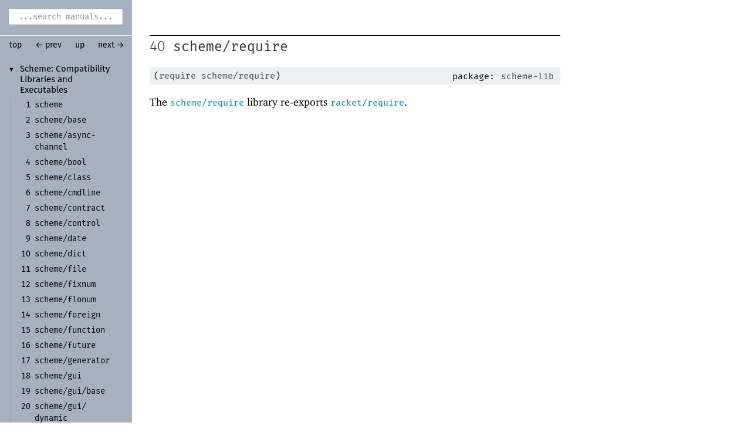

--- FILE ---
content_type: text/html; charset=UTF-8
request_url: https://mirror.racket-lang.org/docs/recent/html/scheme/scheme_require.html
body_size: 20997
content:
<!DOCTYPE html PUBLIC "-//W3C//DTD HTML 4.01 Transitional//EN" "http://www.w3.org/TR/html4/loose.dtd">
<html><head><meta http-equiv="content-type" content="text/html; charset=utf-8"/><meta name="viewport" content="width=device-width, initial-scale=0.8"/><title>40&nbsp;scheme/require</title><link rel="stylesheet" type="text/css" href="../scribble.css" title="default"/><link rel="stylesheet" type="text/css" href="../racket.css" title="default"/><link rel="stylesheet" type="text/css" href="../manual-style.css" title="default"/><link rel="stylesheet" type="text/css" href="../manual-racket.css" title="default"/><link rel="stylesheet" type="text/css" href="../manual-racket.css" title="default"/><link rel="stylesheet" type="text/css" href="../doc-site.css" title="default"/><script type="text/javascript" src="../scribble-common.js"></script><script type="text/javascript" src="../manual-racket.js"></script><script type="text/javascript" src="../manual-racket.js"></script><script type="text/javascript" src="../doc-site.js"></script><script type="text/javascript" src="../local-redirect/local-redirect.js"></script><script type="text/javascript" src="../local-redirect/local-user-redirect.js"></script><!--[if IE 6]><style type="text/css">.SIEHidden { overflow: hidden; }</style><![endif]--></head><body id="doc-racket-lang-org"><div class="tocset"><div class="tocview"><div class="tocviewlist tocviewlisttopspace"><div class="tocviewtitle"><table cellspacing="0" cellpadding="0"><tr><td style="width: 1em;"><a href="javascript:void(0);" title="Expand/Collapse" class="tocviewtoggle" onclick="TocviewToggle(this,&quot;tocview_0&quot;);">&#9660;</a></td><td></td><td><a href="index.html" class="tocviewlink" data-pltdoc="x">Scheme:<span class="mywbr"> &nbsp;</span> Compatibility Libraries and Executables</a></td></tr></table></div><div class="tocviewsublistonly" style="display: block;" id="tocview_0"><table cellspacing="0" cellpadding="0"><tr><td align="right">1&nbsp;</td><td><a href="scheme.html" class="tocviewlink" data-pltdoc="x"><span class="RktModLink"><span class="RktSym">scheme</span></span></a></td></tr><tr><td align="right">2&nbsp;</td><td><a href="scheme_base.html" class="tocviewlink" data-pltdoc="x"><span class="RktModLink"><span class="RktSym">scheme/<span class="mywbr"> &nbsp;</span>base</span></span></a></td></tr><tr><td align="right">3&nbsp;</td><td><a href="scheme_async-channel.html" class="tocviewlink" data-pltdoc="x"><span class="RktModLink"><span class="RktSym">scheme/<span class="mywbr"> &nbsp;</span>async-<wbr></wbr>channel</span></span></a></td></tr><tr><td align="right">4&nbsp;</td><td><a href="scheme_bool.html" class="tocviewlink" data-pltdoc="x"><span class="RktModLink"><span class="RktSym">scheme/<span class="mywbr"> &nbsp;</span>bool</span></span></a></td></tr><tr><td align="right">5&nbsp;</td><td><a href="scheme_class.html" class="tocviewlink" data-pltdoc="x"><span class="RktModLink"><span class="RktSym">scheme/<span class="mywbr"> &nbsp;</span>class</span></span></a></td></tr><tr><td align="right">6&nbsp;</td><td><a href="scheme_cmdline.html" class="tocviewlink" data-pltdoc="x"><span class="RktModLink"><span class="RktSym">scheme/<span class="mywbr"> &nbsp;</span>cmdline</span></span></a></td></tr><tr><td align="right">7&nbsp;</td><td><a href="scheme_contract.html" class="tocviewlink" data-pltdoc="x"><span class="RktModLink"><span class="RktSym">scheme/<span class="mywbr"> &nbsp;</span>contract</span></span></a></td></tr><tr><td align="right">8&nbsp;</td><td><a href="scheme_control.html" class="tocviewlink" data-pltdoc="x"><span class="RktModLink"><span class="RktSym">scheme/<span class="mywbr"> &nbsp;</span>control</span></span></a></td></tr><tr><td align="right">9&nbsp;</td><td><a href="scheme_date.html" class="tocviewlink" data-pltdoc="x"><span class="RktModLink"><span class="RktSym">scheme/<span class="mywbr"> &nbsp;</span>date</span></span></a></td></tr><tr><td align="right">10&nbsp;</td><td><a href="scheme_dict.html" class="tocviewlink" data-pltdoc="x"><span class="RktModLink"><span class="RktSym">scheme/<span class="mywbr"> &nbsp;</span>dict</span></span></a></td></tr><tr><td align="right">11&nbsp;</td><td><a href="scheme_file.html" class="tocviewlink" data-pltdoc="x"><span class="RktModLink"><span class="RktSym">scheme/<span class="mywbr"> &nbsp;</span>file</span></span></a></td></tr><tr><td align="right">12&nbsp;</td><td><a href="scheme_fixnum.html" class="tocviewlink" data-pltdoc="x"><span class="RktModLink"><span class="RktSym">scheme/<span class="mywbr"> &nbsp;</span>fixnum</span></span></a></td></tr><tr><td align="right">13&nbsp;</td><td><a href="scheme_flonum.html" class="tocviewlink" data-pltdoc="x"><span class="RktModLink"><span class="RktSym">scheme/<span class="mywbr"> &nbsp;</span>flonum</span></span></a></td></tr><tr><td align="right">14&nbsp;</td><td><a href="scheme_foreign.html" class="tocviewlink" data-pltdoc="x"><span class="RktModLink"><span class="RktSym">scheme/<span class="mywbr"> &nbsp;</span>foreign</span></span></a></td></tr><tr><td align="right">15&nbsp;</td><td><a href="scheme_function.html" class="tocviewlink" data-pltdoc="x"><span class="RktModLink"><span class="RktSym">scheme/<span class="mywbr"> &nbsp;</span>function</span></span></a></td></tr><tr><td align="right">16&nbsp;</td><td><a href="scheme_future.html" class="tocviewlink" data-pltdoc="x"><span class="RktModLink"><span class="RktSym">scheme/<span class="mywbr"> &nbsp;</span>future</span></span></a></td></tr><tr><td align="right">17&nbsp;</td><td><a href="scheme_generator.html" class="tocviewlink" data-pltdoc="x"><span class="RktModLink"><span class="RktSym">scheme/<span class="mywbr"> &nbsp;</span>generator</span></span></a></td></tr><tr><td align="right">18&nbsp;</td><td><a href="scheme_gui.html" class="tocviewlink" data-pltdoc="x"><span class="RktModLink"><span class="RktSym">scheme/<span class="mywbr"> &nbsp;</span>gui</span></span></a></td></tr><tr><td align="right">19&nbsp;</td><td><a href="scheme_gui_base.html" class="tocviewlink" data-pltdoc="x"><span class="RktModLink"><span class="RktSym">scheme/<span class="mywbr"> &nbsp;</span>gui/<span class="mywbr"> &nbsp;</span>base</span></span></a></td></tr><tr><td align="right">20&nbsp;</td><td><a href="scheme_gui_dynamic.html" class="tocviewlink" data-pltdoc="x"><span class="RktModLink"><span class="RktSym">scheme/<span class="mywbr"> &nbsp;</span>gui/<span class="mywbr"> &nbsp;</span>dynamic</span></span></a></td></tr><tr><td align="right">21&nbsp;</td><td><a href="scheme_help.html" class="tocviewlink" data-pltdoc="x"><span class="RktModLink"><span class="RktSym">scheme/<span class="mywbr"> &nbsp;</span>help</span></span></a></td></tr><tr><td align="right">22&nbsp;</td><td><a href="scheme_include.html" class="tocviewlink" data-pltdoc="x"><span class="RktModLink"><span class="RktSym">scheme/<span class="mywbr"> &nbsp;</span>include</span></span></a></td></tr><tr><td align="right">23&nbsp;</td><td><a href="scheme_init.html" class="tocviewlink" data-pltdoc="x"><span class="RktModLink"><span class="RktSym">scheme/<span class="mywbr"> &nbsp;</span>init</span></span></a></td></tr><tr><td align="right">24&nbsp;</td><td><a href="scheme_language-info.html" class="tocviewlink" data-pltdoc="x"><span class="RktModLink"><span class="RktSym">scheme/<span class="mywbr"> &nbsp;</span>language-<wbr></wbr>info</span></span></a></td></tr><tr><td align="right">25&nbsp;</td><td><a href="scheme_list.html" class="tocviewlink" data-pltdoc="x"><span class="RktModLink"><span class="RktSym">scheme/<span class="mywbr"> &nbsp;</span>list</span></span></a></td></tr><tr><td align="right">26&nbsp;</td><td><a href="scheme_load.html" class="tocviewlink" data-pltdoc="x"><span class="RktModLink"><span class="RktSym">scheme/<span class="mywbr"> &nbsp;</span>load</span></span></a></td></tr><tr><td align="right">27&nbsp;</td><td><a href="scheme_local.html" class="tocviewlink" data-pltdoc="x"><span class="RktModLink"><span class="RktSym">scheme/<span class="mywbr"> &nbsp;</span>local</span></span></a></td></tr><tr><td align="right">28&nbsp;</td><td><a href="scheme_match.html" class="tocviewlink" data-pltdoc="x"><span class="RktModLink"><span class="RktSym">scheme/<span class="mywbr"> &nbsp;</span>match</span></span></a></td></tr><tr><td align="right">29&nbsp;</td><td><a href="scheme_math.html" class="tocviewlink" data-pltdoc="x"><span class="RktModLink"><span class="RktSym">scheme/<span class="mywbr"> &nbsp;</span>math</span></span></a></td></tr><tr><td align="right">30&nbsp;</td><td><a href="scheme_mpair.html" class="tocviewlink" data-pltdoc="x"><span class="RktModLink"><span class="RktSym">scheme/<span class="mywbr"> &nbsp;</span>mpair</span></span></a></td></tr><tr><td align="right">31&nbsp;</td><td><a href="nest.html" class="tocviewlink" data-pltdoc="x"><span class="RktModLink"><span class="RktSym">scheme/<span class="mywbr"> &nbsp;</span>nest</span></span></a></td></tr><tr><td align="right">32&nbsp;</td><td><a href="scheme_package.html" class="tocviewlink" data-pltdoc="x"><span class="RktModLink"><span class="RktSym">scheme/<span class="mywbr"> &nbsp;</span>package</span></span></a></td></tr><tr><td align="right">33&nbsp;</td><td><a href="scheme_path.html" class="tocviewlink" data-pltdoc="x"><span class="RktModLink"><span class="RktSym">scheme/<span class="mywbr"> &nbsp;</span>path</span></span></a></td></tr><tr><td align="right">34&nbsp;</td><td><a href="scheme_port.html" class="tocviewlink" data-pltdoc="x"><span class="RktModLink"><span class="RktSym">scheme/<span class="mywbr"> &nbsp;</span>port</span></span></a></td></tr><tr><td align="right">35&nbsp;</td><td><a href="scheme_pretty.html" class="tocviewlink" data-pltdoc="x"><span class="RktModLink"><span class="RktSym">scheme/<span class="mywbr"> &nbsp;</span>pretty</span></span></a></td></tr><tr><td align="right">36&nbsp;</td><td><a href="scheme_promise.html" class="tocviewlink" data-pltdoc="x"><span class="RktModLink"><span class="RktSym">scheme/<span class="mywbr"> &nbsp;</span>promise</span></span></a></td></tr><tr><td align="right">37&nbsp;</td><td><a href="scheme_provide.html" class="tocviewlink" data-pltdoc="x"><span class="RktModLink"><span class="RktSym">scheme/<span class="mywbr"> &nbsp;</span>provide</span></span></a></td></tr><tr><td align="right">38&nbsp;</td><td><a href="scheme_provide-syntax.html" class="tocviewlink" data-pltdoc="x"><span class="RktModLink"><span class="RktSym">scheme/<span class="mywbr"> &nbsp;</span>provide-<wbr></wbr>syntax</span></span></a></td></tr><tr><td align="right">39&nbsp;</td><td><a href="scheme_provide-transform.html" class="tocviewlink" data-pltdoc="x"><span class="RktModLink"><span class="RktSym">scheme/<span class="mywbr"> &nbsp;</span>provide-<wbr></wbr>transform</span></span></a></td></tr><tr><td align="right">40&nbsp;</td><td><a href="" class="tocviewselflink" data-pltdoc="x"><span class="RktModLink"><span class="RktSym">scheme/<span class="mywbr"> &nbsp;</span>require</span></span></a></td></tr><tr><td align="right">41&nbsp;</td><td><a href="scheme_require-syntax.html" class="tocviewlink" data-pltdoc="x"><span class="RktModLink"><span class="RktSym">scheme/<span class="mywbr"> &nbsp;</span>require-<wbr></wbr>syntax</span></span></a></td></tr><tr><td align="right">42&nbsp;</td><td><a href="scheme_require-transform.html" class="tocviewlink" data-pltdoc="x"><span class="RktModLink"><span class="RktSym">scheme/<span class="mywbr"> &nbsp;</span>require-<wbr></wbr>transform</span></span></a></td></tr><tr><td align="right">43&nbsp;</td><td><a href="scheme_runtime-config.html" class="tocviewlink" data-pltdoc="x"><span class="RktModLink"><span class="RktSym">scheme/<span class="mywbr"> &nbsp;</span>runtime-<wbr></wbr>config</span></span></a></td></tr><tr><td align="right">44&nbsp;</td><td><a href="scheme_runtime-path.html" class="tocviewlink" data-pltdoc="x"><span class="RktModLink"><span class="RktSym">scheme/<span class="mywbr"> &nbsp;</span>runtime-<wbr></wbr>path</span></span></a></td></tr><tr><td align="right">45&nbsp;</td><td><a href="scheme_sandbox.html" class="tocviewlink" data-pltdoc="x"><span class="RktModLink"><span class="RktSym">scheme/<span class="mywbr"> &nbsp;</span>sandbox</span></span></a></td></tr><tr><td align="right">46&nbsp;</td><td><a href="scheme_serialize.html" class="tocviewlink" data-pltdoc="x"><span class="RktModLink"><span class="RktSym">scheme/<span class="mywbr"> &nbsp;</span>serialize</span></span></a></td></tr><tr><td align="right">47&nbsp;</td><td><a href="scheme_set.html" class="tocviewlink" data-pltdoc="x"><span class="RktModLink"><span class="RktSym">scheme/<span class="mywbr"> &nbsp;</span>set</span></span></a></td></tr><tr><td align="right">48&nbsp;</td><td><a href="scheme_signature.html" class="tocviewlink" data-pltdoc="x"><span class="RktModLink"><span class="RktSym">scheme/<span class="mywbr"> &nbsp;</span>signature</span></span></a></td></tr><tr><td align="right">49&nbsp;</td><td><a href="scheme_shared.html" class="tocviewlink" data-pltdoc="x"><span class="RktModLink"><span class="RktSym">scheme/<span class="mywbr"> &nbsp;</span>shared</span></span></a></td></tr><tr><td align="right">50&nbsp;</td><td><a href="scheme_splicing.html" class="tocviewlink" data-pltdoc="x"><span class="RktModLink"><span class="RktSym">scheme/<span class="mywbr"> &nbsp;</span>splicing</span></span></a></td></tr><tr><td align="right">51&nbsp;</td><td><a href="scheme_string.html" class="tocviewlink" data-pltdoc="x"><span class="RktModLink"><span class="RktSym">scheme/<span class="mywbr"> &nbsp;</span>string</span></span></a></td></tr><tr><td align="right">52&nbsp;</td><td><a href="scheme_struct-info.html" class="tocviewlink" data-pltdoc="x"><span class="RktModLink"><span class="RktSym">scheme/<span class="mywbr"> &nbsp;</span>struct-<wbr></wbr>info</span></span></a></td></tr><tr><td align="right">53&nbsp;</td><td><a href="scheme_stxparam.html" class="tocviewlink" data-pltdoc="x"><span class="RktModLink"><span class="RktSym">scheme/<span class="mywbr"> &nbsp;</span>stxparam</span></span></a></td></tr><tr><td align="right">54&nbsp;</td><td><a href="scheme_stxparam-exptime.html" class="tocviewlink" data-pltdoc="x"><span class="RktModLink"><span class="RktSym">scheme/<span class="mywbr"> &nbsp;</span>stxparam-<wbr></wbr>exptime</span></span></a></td></tr><tr><td align="right">55&nbsp;</td><td><a href="scheme_surrogate.html" class="tocviewlink" data-pltdoc="x"><span class="RktModLink"><span class="RktSym">scheme/<span class="mywbr"> &nbsp;</span>surrogate</span></span></a></td></tr><tr><td align="right">56&nbsp;</td><td><a href="scheme_system.html" class="tocviewlink" data-pltdoc="x"><span class="RktModLink"><span class="RktSym">scheme/<span class="mywbr"> &nbsp;</span>system</span></span></a></td></tr><tr><td align="right">57&nbsp;</td><td><a href="scheme_tcp.html" class="tocviewlink" data-pltdoc="x"><span class="RktModLink"><span class="RktSym">scheme/<span class="mywbr"> &nbsp;</span>tcp</span></span></a></td></tr><tr><td align="right">58&nbsp;</td><td><a href="scheme_trait.html" class="tocviewlink" data-pltdoc="x"><span class="RktModLink"><span class="RktSym">scheme/<span class="mywbr"> &nbsp;</span>trait</span></span></a></td></tr><tr><td align="right">59&nbsp;</td><td><a href="scheme_udp.html" class="tocviewlink" data-pltdoc="x"><span class="RktModLink"><span class="RktSym">scheme/<span class="mywbr"> &nbsp;</span>udp</span></span></a></td></tr><tr><td align="right">60&nbsp;</td><td><a href="scheme_unit.html" class="tocviewlink" data-pltdoc="x"><span class="RktModLink"><span class="RktSym">scheme/<span class="mywbr"> &nbsp;</span>unit</span></span></a></td></tr><tr><td align="right">61&nbsp;</td><td><a href="scheme_unit-exptime.html" class="tocviewlink" data-pltdoc="x"><span class="RktModLink"><span class="RktSym">scheme/<span class="mywbr"> &nbsp;</span>unit-<wbr></wbr>exptime</span></span></a></td></tr><tr><td align="right">62&nbsp;</td><td><a href="scheme_unsafe_ops.html" class="tocviewlink" data-pltdoc="x"><span class="RktModLink"><span class="RktSym">scheme/<span class="mywbr"> &nbsp;</span>unsafe/<span class="mywbr"> &nbsp;</span>ops</span></span></a></td></tr><tr><td align="right">63&nbsp;</td><td><a href="scheme_vector.html" class="tocviewlink" data-pltdoc="x"><span class="RktModLink"><span class="RktSym">scheme/<span class="mywbr"> &nbsp;</span>vector</span></span></a></td></tr><tr><td align="right">64&nbsp;</td><td><a href="mred.html" class="tocviewlink" data-pltdoc="x"><span class="RktModLink"><span class="RktSym">mred</span></span></a></td></tr><tr><td align="right">65&nbsp;</td><td><a href="compat-exe.html" class="tocviewlink" data-pltdoc="x">Compatibility Executables</a></td></tr></table></div></div></div></div><div class="maincolumn"><div class="main"><div class="navsettop"><span class="navleft"><form class="searchform"><input class="searchbox" style="color: #888;" type="text" tabindex="1" value="...search manuals..." title="Enter a search string to search the manuals" onkeypress="return DoSearchKey(event, this, &quot;7.8&quot;, &quot;../&quot;);" onfocus="this.style.color=&quot;black&quot;; this.style.textAlign=&quot;left&quot;; if (this.value == &quot;...search manuals...&quot;) this.value=&quot;&quot;;" onblur="if (this.value.match(/^ *$/)) { this.style.color=&quot;#888&quot;; this.style.textAlign=&quot;center&quot;; this.value=&quot;...search manuals...&quot;; }"/></form>&nbsp;&nbsp;<a href="../index.html" title="up to the documentation top" data-pltdoc="x" onclick="return GotoPLTRoot(&quot;7.8&quot;);">top</a></span><span class="navright">&nbsp;&nbsp;<a href="scheme_provide-transform.html" title="backward to &quot;39 scheme/provide-transform&quot;" data-pltdoc="x">&larr; prev</a>&nbsp;&nbsp;<a href="index.html" title="up to &quot;Scheme: Compatibility Libraries and Executables&quot;" data-pltdoc="x">up</a>&nbsp;&nbsp;<a href="scheme_require-syntax.html" title="forward to &quot;41 scheme/require-syntax&quot;" data-pltdoc="x">next &rarr;</a></span>&nbsp;</div><h3 x-source-module="(lib &quot;scribblings/scheme/scheme.scrbl&quot;)" x-source-pkg="racket-doc" x-part-tag="&quot;scheme_require&quot;">40<tt>&nbsp;</tt><a name="(part._scheme_require)"></a><a name="(mod-path._scheme/require)"></a><a href="" class="RktModLink" data-pltdoc="x"><span class="RktSym">scheme/require</span></a></h3><p><div class="SIntrapara"><table cellspacing="0" cellpadding="0" class="defmodule"><tr><td align="left"><span class="hspace">&nbsp;</span><span class="RktPn">(</span><span class="RktSym"><a href="https://download.racket-lang.org/releases/7.8/doc/local-redirect/index.html?doc=reference&amp;rel=require.html%23%2528form._%2528%2528lib._racket%252Fprivate%252Fbase..rkt%2529._require%2529%2529&amp;version=7.8" class="RktStxLink Sq" data-pltdoc="x">require</a></span><span class="stt"> </span><a href="" class="RktModLink" data-pltdoc="x"><span class="RktSym">scheme/require</span></a><span class="RktPn">)</span></td><td align="right"><span class="RpackageSpec"><span class="Smaller">&nbsp;package:</span> <a href="https://pkgs.racket-lang.org/package/scheme-lib" title="Install this package using `raco pkg install scheme-lib`"><span class="stt">scheme-lib</span></a></span></td></tr></table></div><div class="SIntrapara">The <a href="" class="RktModLink" data-pltdoc="x"><span class="RktSym">scheme/require</span></a> library re-exports <a href="https://download.racket-lang.org/releases/7.8/doc/local-redirect/index.html?doc=reference&amp;rel=require.html%23%2528mod-path._racket%252Frequire%2529&amp;version=7.8" class="RktModLink Sq" data-pltdoc="x"><span class="RktSym">racket/require</span></a>.</div></p><div class="navsetbottom"><span class="navleft"><form class="searchform"><input class="searchbox" style="color: #888;" type="text" tabindex="1" value="...search manuals..." title="Enter a search string to search the manuals" onkeypress="return DoSearchKey(event, this, &quot;7.8&quot;, &quot;../&quot;);" onfocus="this.style.color=&quot;black&quot;; this.style.textAlign=&quot;left&quot;; if (this.value == &quot;...search manuals...&quot;) this.value=&quot;&quot;;" onblur="if (this.value.match(/^ *$/)) { this.style.color=&quot;#888&quot;; this.style.textAlign=&quot;center&quot;; this.value=&quot;...search manuals...&quot;; }"/></form>&nbsp;&nbsp;<a href="../index.html" title="up to the documentation top" data-pltdoc="x" onclick="return GotoPLTRoot(&quot;7.8&quot;);">top</a></span><span class="navright">&nbsp;&nbsp;<a href="scheme_provide-transform.html" title="backward to &quot;39 scheme/provide-transform&quot;" data-pltdoc="x">&larr; prev</a>&nbsp;&nbsp;<a href="index.html" title="up to &quot;Scheme: Compatibility Libraries and Executables&quot;" data-pltdoc="x">up</a>&nbsp;&nbsp;<a href="scheme_require-syntax.html" title="forward to &quot;41 scheme/require-syntax&quot;" data-pltdoc="x">next &rarr;</a></span>&nbsp;</div></div></div><div id="contextindicator">&nbsp;</div></body></html>

--- FILE ---
content_type: text/css
request_url: https://mirror.racket-lang.org/docs/recent/html/scribble.css
body_size: 8386
content:

/* This file is used by default by all Scribble documents.
   See also "manual.css", which is added by default by the
   `scribble/manual` language. */

/* CSS seems backward: List all the classes for which we want a
   particular font, so that the font can be changed in one place.  (It
   would be nicer to reference a font definition from all the places
   that we want it.)

   As you read the rest of the file, remember to double-check here to
   see if any font is set. */

/* Monospace: */
.maincolumn, .refpara, .refelem, .tocset, .stt, .hspace, .refparaleft, .refelemleft {
  font-family: monospace;
}

/* Serif: */
.main, .refcontent, .tocview, .tocsub, .sroman, i {
  font-family: serif;
}

/* Sans-serif: */
.version, .versionNoNav, .ssansserif {
  font-family: sans-serif;
}
.ssansserif {
  font-size: 80%;
  font-weight: bold;
}

/* Emphasis: alternate italics and normal as we nest */
.emph {
  font-style: italic;
}
.emph .emph {
  font-style: normal;
}
.emph .emph .emph {
  font-style: italic;
}
.emph .emph .emph .emph {
  font-style: normal;
}
.emph .emph .emph .emph .emph {
  font-style: italic;
}
.emph .emph .emph .emph .emph .emph {
  font-style: normal;
}

/* ---------------------------------------- */

p, .SIntrapara {
  display: block;
  margin: 1em 0;
}

h2 { /* per-page main title */
  margin-top: 0;
}

h3, h4, h5, h6, h7, h8 {
  margin-top: 1.75em;
  margin-bottom: 0.5em;
}

.SSubSubSubSection {
  font-weight: bold;
  font-size: 0.83em; /* should match h5; from HTML 4 reference */
}

/* Needed for browsers like Opera, and eventually for HTML 4 conformance.
   This means that multiple paragraphs in a table element do not have a space
   between them. */
table p {
  margin-top: 0;
  margin-bottom: 0;
}

/* ---------------------------------------- */
/* Main */

body {
  color: black;
  background-color: #ffffff;
}

table td {
  padding-left: 0;
  padding-right: 0;
}

.maincolumn {
  width: 43em;
  margin-right: -40em;
  margin-left: 15em;
}

.main {
  text-align: left;
}

/* ---------------------------------------- */
/* Navigation */

.navsettop, .navsetbottom {
  background-color: #f0f0e0;
  padding: 0.25em 0 0.25em 0;
}

.navsettop {
  margin-bottom: 1.5em;
  border-bottom: 2px solid #e0e0c0;
}

.navsetbottom {
  margin-top: 2em;
  border-top: 2px solid #e0e0c0;
}

.navleft {
  margin-left: 1ex;
  position: relative;
  float: left;
  white-space: nowrap;
}
.navright {
  margin-right: 1ex;
  position: relative;
  float: right;
  white-space: nowrap;
}
.nonavigation {
  color: #e0e0e0;
}

.searchform {
  display: inline;
  margin: 0;
  padding: 0;
}

.nosearchform {
  display: none;
}

.searchbox {
  width: 16em;
  margin: 0px;
  padding: 0px;
  background-color: #eee;
  border: 1px solid #ddd;
  text-align: center;
  vertical-align: middle;
}

#contextindicator {
  position: fixed;
  background-color: #c6f;
  color: #000;
  font-family: monospace;
  font-weight: bold;
  padding: 2px 10px;
  display: none;
  right: 0;
  bottom: 0;
}

/* ---------------------------------------- */
/* Version */

.versionbox {
  position: relative;
  float: right;
  left: 2em;
  height: 0em;
  width: 13em;
  margin: 0em -13em 0em 0em;
}
.version {
  font-size: small;
}
.versionNoNav {
  font-size: xx-small; /* avoid overlap with author */
}

.version:before, .versionNoNav:before {
  content: "Version ";
}

/* ---------------------------------------- */
/* Margin notes */

.refpara, .refelem {
  position: relative;
  float: right;
  left: 2em;
  height: 0em;
  width: 13em;
  margin: 0em -13em 0em 0em;
}

.refpara, .refparaleft {
  top: -1em;
}

.refcolumn {
  background-color: #F5F5DC;
  display: block;
  position: relative;
  width: 13em;
  font-size: 85%;
  border: 0.5em solid #F5F5DC;
  margin: 0 0 0 0;
  white-space: normal; /* in case margin note is inside code sample */
}

.refcontent {
  margin: 0 0 0 0;
}

.refcontent p {
  margin-top: 0;
  margin-bottom: 0;
}

.refparaleft, .refelemleft {
  position: relative;
  float: left;
  right: 2em;
  height: 0em;
  width: 13em;
  margin: 0em 0em 0em -13em;
}

.refcolumnleft {
  background-color: #F5F5DC;
  display: block;
  position: relative;
  width: 13em;
  font-size: 85%;
  border: 0.5em solid #F5F5DC;
  margin: 0 0 0 0;
}


/* ---------------------------------------- */
/* Table of contents, inline */

.toclink {
  text-decoration: none;
  color: blue;
  font-size: 85%;
}

.toptoclink {
  text-decoration: none;
  color: blue;
  font-weight: bold;
}

/* ---------------------------------------- */
/* Table of contents, left margin */

.tocset {
  position: relative;
  float: left;
  width: 12.5em;
  margin-right: 2em;
}
.tocset td {
  vertical-align: text-top;
}

.tocview {
  text-align: left;
  background-color: #f0f0e0;
}

.tocsub {
  text-align: left;
  margin-top: 0.5em;
  background-color: #f0f0e0;
}

.tocviewlist, .tocsublist {
  margin-left: 0.2em;
  margin-right: 0.2em;
  padding-top: 0.2em;
  padding-bottom: 0.2em;
}
.tocviewlist table {
  font-size: 82%;
}

.tocviewlisttopspace {
  margin-bottom: 1em;
}

.tocviewsublist, .tocviewsublistonly, .tocviewsublisttop, .tocviewsublistbottom {
  margin-left: 0.4em;
  border-left: 1px solid #bbf;
  padding-left: 0.8em;
}
.tocviewsublist {
  margin-bottom: 1em;
}
.tocviewsublist table,
.tocviewsublistonly table,
.tocviewsublisttop table,
.tocviewsublistbottom table {
  font-size: 75%;
}

.tocviewtitle * {
  font-weight: bold;
}

.tocviewlink {
  text-decoration: none;
  color: blue;
}

.tocviewselflink {
  text-decoration: underline;
  color: blue;
}

.tocviewtoggle {
  text-decoration: none;
  color: blue;
  font-size: 75%; /* looks better, and avoids bounce when toggling sub-sections due to font alignments */
}

.tocsublist td {
  padding-left: 1em;
  text-indent: -1em;
}

.tocsublinknumber {
  font-size: 82%;
}

.tocsublink {
  font-size: 82%;
  text-decoration: none;
}

.tocsubseclink {
  font-size: 82%;
  text-decoration: none;
}

.tocsubnonseclink {
  font-size: 82%;
  text-decoration: none;
  padding-left: 0.5em;
}

.tocsubtitle {
  font-size: 82%;
  font-style: italic;
  margin: 0.2em;
}

/* ---------------------------------------- */
/* Some inline styles */

.indexlink {
  text-decoration: none;
}

.nobreak {
  white-space: nowrap;
}

pre { margin-left: 2em; }
blockquote { margin-left: 2em; }

ol          { list-style-type: decimal; }
ol ol       { list-style-type: lower-alpha; }
ol ol ol    { list-style-type: lower-roman; }
ol ol ol ol { list-style-type: upper-alpha; }

.SCodeFlow {
  display: block;
  margin-left: 1em;
  margin-bottom: 0em;
  margin-right: 1em;
  margin-top: 0em;
  white-space: nowrap;  
}

.SVInsetFlow {
  display: block;
  margin-left: 0em;
  margin-bottom: 0em;
  margin-right: 0em;
  margin-top: 0em;
}

.SubFlow {
  display: block;
  margin: 0em;
}

.boxed {
  width: 100%;
  background-color: #E8E8FF;
}

.hspace {
}

.slant {
  font-style: oblique;
}

.badlink {
  text-decoration: underline;
  color: red;
}

.plainlink {
  text-decoration: none;
  color: blue;
}

.techoutside       { text-decoration: underline; color: #b0b0b0; }
.techoutside:hover { text-decoration: underline; color: blue; }

/* .techinside:hover doesn't work with FF, .techinside:hover>
   .techinside doesn't work with IE, so use both (and IE doesn't
   work with inherit in the second one, so use blue directly) */
.techinside                    { color: black; }
.techinside:hover              { color: blue; }
.techoutside:hover>.techinside { color: inherit; }

.SCentered {
  text-align: center;
}

.imageleft {
  float: left;
  margin-right: 0.3em;
}

.Smaller {
  font-size: 82%;
}

.Larger {
  font-size: 122%;
}

/* A hack, inserted to break some Scheme ids: */
.mywbr {
  display: inline-block;
  height: 0;
  width: 0;
  font-size: 1px;
}

.compact li p {
  margin: 0em;
  padding: 0em;
}

.noborder img {
  border: 0;
}

.SVerbatim {
  white-space: nowrap;
}

.SAuthorListBox {
  position: relative;
  float: right;
  left: 2em;
  top: -2.5em;
  height: 0em;
  width: 13em;
  margin: 0em -13em 0em 0em;
}
.SAuthorList {
  font-size: 82%;
}
.SAuthorList:before {
  content: "by ";
}
.author {
  display: inline;
  white-space: nowrap;
}

/* print styles : hide the navigation elements */
@media print {
  .tocset,
  .navsettop,
  .navsetbottom { display: none; }
  .maincolumn {
    width: auto;
    margin-right: 13em;
    margin-left: 0;
  }
}


--- FILE ---
content_type: text/css
request_url: https://mirror.racket-lang.org/docs/recent/html/manual-racket.css
body_size: 5273
content:
/* See the beginning of "manual.css". */

/* Monospace: */

.RktIn, .RktRdr, .RktPn, .RktMeta,
.RktMod, .RktKw, .RktVar, .RktSym,
.RktRes, .RktOut, .RktCmt, .RktVal,
.RktBlk, .RktErr {
  font-family: 'Fira-Mono', monospace;
  white-space: inherit;
  font-size: 1rem;
  line-height: 1.5;

}

/* this selctor grabs the first linked Racket symbol
in a definition box (i.e., the symbol being defined) */
a.RktValDef, a.RktStxDef, a.RktSymDef,
span.RktValDef, span.RktStxDef, span.RktSymDef
{
    font-size: 1.1rem;
    color: black;
    font-weight: 500;
}


.inheritedlbl {
  font-family: 'Fira', sans-serif;
}

.RBackgroundLabelInner {
  font-family: inherit;
}

/* ---------------------------------------- */
/* Inherited methods, left margin */

.inherited {
  width: 95%;
  margin-top: 0.5em;
  text-align: left;
  background-color: inherit;
}

.inherited td {
  font-size: 82%;
  padding-left: 0.5rem;
  line-height: 1.3;
  text-indent: 0;
  padding-right: 0;
}

.inheritedlbl {
  font-style: normal;
}

/* ---------------------------------------- */
/* Racket text styles */

.RktIn {
  color: #cc6633;
  background-color: #eee;
}

.RktInBG {
  background-color: #eee;
}


.refcolumn .RktInBG {
  background-color: white;
}

.RktRdr {
}

.RktPn {
  color: #843c24;
}

.RktMeta {
  color: black;
}

.RktMod {
  color: inherit;
}

.RktOpt {
  color: black;
}

.RktKw {
  color: black;
}

.RktErr {
  color: red;
  font-style: italic;
  font-weight: 400;
}

.RktVar {
    position: relative;
    left: -1px; font-style: italic;
    color: #444;
}

.SVInsetFlow .RktVar {
    font-weight: 400;
    color: #444;
}


.RktSym {
   color: inherit;
}



.RktValLink, .RktStxLink, .RktModLink {
  text-decoration: none;
    color: #07A;
    font-size: 1rem;
}

/* for syntax links within headings */
h2 a.RktStxLink, h3 a.RktStxLink, h4 a.RktStxLink, h5 a.RktStxLink,
h2 a.RktValLink, h3 a.RktValLink, h4 a.RktValLink, h5 a.RktValLink,
h2 .RktSym, h3 .RktSym, h4 .RktSym, h5 .RktSym,
h2 .RktMod, h3 .RktMod, h4 .RktMod, h5 .RktMod,
h2 .RktVal, h3 .RktVal, h4 .RktVal, h5 .RktVal,
h2 .RktPn, h3 .RktPn, h4 .RktPn, h5 .RktPn {
    color: #333;
    font-size: 1.50rem;
    font-weight: 400;
}

.toptoclink .RktStxLink, .toclink .RktStxLink,
.toptoclink .RktValLink, .toclink .RktValLink,
.toptoclink .RktModLink, .toclink .RktModLink {
    color: inherit;
}

.tocset .RktValLink, .tocset .RktStxLink, .tocset .RktModLink, .tocset .RktSym {
    color: black;
    font-weight: 400;
    font-size: 0.9rem;
}

.tocset td a.tocviewselflink .RktValLink,
.tocset td a.tocviewselflink .RktStxLink,
.tocset td a.tocviewselflink .RktMod,
.tocset td a.tocviewselflink .RktSym {
    font-weight: lighter;
    color: white;
}


.RktRes {
  color: #0000af;
}

.RktOut {
  color: #960096;
}

.RktCmt {
  color: #c2741f;
}

.RktVal {
  color: #228b22;
}

/* ---------------------------------------- */
/* Some inline styles */

.together { /* for definitions grouped together in one box */
  width: 100%;
  border-top: 2px solid white;
}

tbody > tr:first-child > td > .together {
  border-top: 0px; /* erase border on first instance of together */
}

.RktBlk {
  white-space: pre;
  text-align: left;
}

.highlighted {
    font-size: 1rem;
    background-color: #fee;
}

.defmodule {
    font-family: 'Fira-Mono', monospace;
    padding: 0.25rem 0.75rem 0.25rem 0.5rem;
    margin-bottom: 1rem;
    width: 100%;
    background-color: #ebf0f4;
}

.defmodule a {
    color: #444;
}


.defmodule td span.hspace:first-child {
  position: absolute;
  width: 0;
  display: inline-block;
}

.defmodule .RpackageSpec .Smaller,
.defmodule .RpackageSpec .stt {
    font-size: 1rem;
}

/* make parens ordinary color in defmodule */
.defmodule .RktPn {
    color: inherit;
}

.specgrammar {
    float: none;
    padding-left: 1em;
}


.RBibliography td {
  vertical-align: text-top;
  padding-top: 1em;
}

.leftindent {
 margin-left: 2rem;
 margin-right: 0em;
}

.insetpara {
 margin-left: 1em;
 margin-right: 1em;
}

.SCodeFlow .Rfilebox {
    margin-left: -1em; /* see 17.2 of guide, module languages */
}

.Rfiletitle {
  text-align: right;
  background-color: #eee;
}

.SCodeFlow .Rfiletitle {
  border-top: 1px dotted gray;
  border-right: 1px dotted gray;
}


.Rfilename {
  border-top: 0;
  border-right: 0;
  padding-left: 0.5em;
  padding-right: 0.5em;
  background-color: inherit;
}

.Rfilecontent {
  margin: 0.5em;
}

.RpackageSpec {
  padding-right: 0;
}

/* ---------------------------------------- */
/* For background labels */

.RBackgroundLabel {
   float: right;
   width: 0px;
   height: 0px;
}

.RBackgroundLabelInner {
   position: relative;
   width: 25em;
   left: -25.5em;
   top: 0.20rem; /* sensitive to monospaced font choice */
   text-align: right;
   z-index: 0;
   font-weight: 300;
   font-family: 'Fira-Mono', monospace;
   font-size: 0.9rem;
    color: gray;
}


.RpackageSpec .Smaller {
   font-weight: 300;
   font-family: 'Fira-Mono', monospace;
   font-size: 0.9rem;
}

.RForeground {
   position: relative;
   left: 0px;
   top: 0px;
   z-index: 1;
}

/* ---------------------------------------- */
/* For section source modules & tags */

.RPartExplain {
    background: #eee;
    font-size: 0.9rem;
    margin-top: 0.2rem;
    padding: 0.2rem;
    text-align: left;
}
